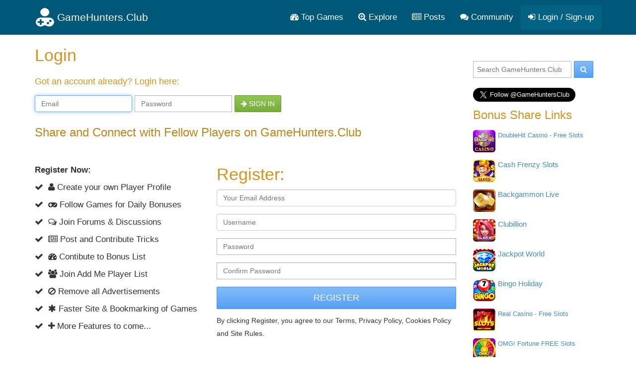

--- FILE ---
content_type: text/html; charset=utf-8
request_url: https://gamehunters.club/sign-up?origin=backgammon-live/add-me
body_size: 6490
content:
<!DOCTYPE html>
<html itemscope itemtype="http://schema.org/WebPage" lang="en">
    <head><title>GameHunters.Club - Login or Sign Up</title><link rel="shortcut icon" href="/images/icon.png"><link rel="apple-touch-icon image_src" href="/images/apple-touch-icon.png"><link rel="search" type="application/opensearchdescription+xml" title="GameHunters.Club" href="/opensearch.xml">
        <meta charset="utf-8"><meta http-equiv="X-UA-Compatible" content="IE=edge"><meta name="viewport" content="width=device-width, initial-scale=1"><meta name="description" content="Share and Connect with Fellow Players on GameHunters.Club"/><meta itemprop="keywords" name="keywords" content="GameHunters.Club, Gaming Community"/>
            <meta name="twitter:card" content="summary" />
            <meta itemprop="headline" name="twitter:title" property="og:title" content="GameHunters.Club - Sign Up / Login" />
            <meta itemprop="description" name="twitter:description" property="og:description" content="Share and Connect with Fellow Players on GameHunters.Club" />
            <meta name="twitter:url" property="og:url" content="http://gamehunters.club/sign-up" />
            <meta name="twitter:image" itemprop="primaryImageOfPage" property="og:image" content="http://gamehunters.club/images/default_avatar.png" />
            <meta property="og:site_name" content="GameHunters.Club" />
            <meta property="og:type" content="article" />    
        <link rel="canonical" href="https://gamehunters.club/sign-up"><script type="text/javascript"> var infolinks_pid = 463849;  var infolinks_wsid = 6;  </script>  <script type="text/javascript" src="//resources.infolinks.com/js/infolinks_main.js"></script> <!-- Styles -->
<link href="https://cdnjs.cloudflare.com/ajax/libs/twitter-bootstrap/3.2.0/css/bootstrap.min.css" rel="stylesheet">
<!-- site.css -->
<link href="/css/site.css" rel="stylesheet">    
<link href="https://maxcdn.bootstrapcdn.com/font-awesome/4.5.0/css/font-awesome.min.css" rel="stylesheet">    <link rel="stylesheet" href="/css/signup.css">
<!-- HTML5 Shim and Respond.js IE8 support of HTML5 elements and media queries -->
<!--[if lt IE 9]>
<script src="https://oss.maxcdn.com/html5shiv/3.7.2/html5shiv.min.js"></script><script src="https://oss.maxcdn.com/respond/1.4.2/respond.min.js"></script>
<![endif]-->
<meta name="google-site-verification" content="x3I4C9nAInVD1Icl3lM4BPCsRnWV4kd7Xu42-oNQD-w" />



    </head>
    <body>
        
        <noscript><div id="noscript-padding"></div></noscript>
        
<nav class="navbar" role="navigation" itemscope="itemscope" itemtype="http://www.schema.org/SiteNavigationElement">
    <div class="container">
        <!-- Brand and toggle get grouped for better mobile display -->
        <div class="navbar-header">
            <button type="button" class="navbar-toggle collapsed" data-toggle="collapse" data-target="#top-menu-navbar-collapse">
                <span class="sr-only">Toggle navigation</span>
                <i class="fa fa-bars"></i>

            </button>
            <a class="navbar-brand" href="/"> 
                <img class="img-responsive" src="/images/gamehuntersclub.png">                         
                <span class="site-name">GameHunters.Club</span>
            </a>
        </div>


        <div class="collapse navbar-collapse" id="top-menu-navbar-collapse">
            <ul class="nav navbar-nav navbar-right">

                <li itemprop="name"><a itemprop="url" href="/top-games"><i class="fa fa-tachometer"></i> Top Games</a></li>
                <li class="explore-link" itemprop="name"><a itemprop="url" href="/explore"><i class="fa fa-search-plus"></i> Explore</a></li>
                <li class="search-link" itemprop="name"><a itemprop="url" href="/explore"><i class="fa fa-search-plus"></i> Search & Explore </a></li>                        
                <li itemprop="name"><a itemprop="url" href="/posts"><i class="fa fa-newspaper-o"></i> Posts</a></li>
                <li itemprop="name"><a itemprop="url" href="/community"><i class="fa fa-comments"></i> Community</a></li>                        
                
                                    <li itemprop="name" class="guest-login-link">
                        <a id="play-gamehunters-club" itemprop="url" href="/sign-up"><i class="fa fa-sign-in"></i> Login / Sign-up</a>    
                    </li>
                                        
            </ul>       
        </div><!-- /.navbar-collapse -->
    </div><!-- /.container-fluid -->
</nav>        
        <!-- Page Content -->
        <div class="container">                        
            <div class="row">                
                <!-- Main Content -->
                <div class="col-md-9 main-content-container">                    
                                      
                    

<main role="main" itemprop="mainContentOfPage">
    <nav class="hide">
        <ol class="breadcrumb" itemscope itemtype="http://schema.org/BreadcrumbList">
            <li itemprop="itemListElement" itemscope itemtype="http://schema.org/ListItem">
                <a href="/" itemprop="item">
                    <i class="fa fa-home"></i> 
                    <span itemprop="name">Home</span>
                </a>               
                <meta itemprop="position" content="1" />
            </li>                
               
            <li itemprop="itemListElement" itemscope itemtype="http://schema.org/ListItem">
                <a href="/sign-up" itemprop="item">                    
                    <i class="fa fa-key"></i> 
                    <span itemprop="name">Login / Sign-up</span>
                </a> 
                <meta itemprop="position" content="2" />
            </li>             
        </ol>
    </nav>    
    
    <header class="username">
        <h1 itemprop="headline" style="font-weight: 200; margin:  20px 0px 0px 0px; padding: 0px;">Login</h1>        
        <h4  itemprop="headline"class="tagline">Got an account already? Login here:</h4>
        
        
                
        <form role="form" action="/sign-up/login/" method="post" class="form-inline">
                <input type="hidden" name="csrf_token" value="MTc2ODYyNzEwMTJsMlRmMFpXNW1lVW9EWmU2Rmx1cVNxWGhVMjJaUmha">
                <fieldset>
                    <div class="form-group">
                        <input class="form-control" placeholder="Email" name="email" type="email" autofocus="true">
                    </div>
                    <div class="form-group">
                        <input class="form-control" placeholder="Password" name="password" type="password">
                    </div>                                        
                    
                    <div class="form-group">
                        <button class="btn btn-default btn-success btn-block" type="submit"><i class="fa fa-arrow-right"></i> Sign in</button>
                    </div>                                                            
                </fieldset>
            </form>    
        
        
                
    </header>        
    
    
    <div class="row">
        <div class="col-md-12" style="margin-top: 50px;">
            <h3  itemprop="headline"class="tagline">Share and Connect with Fellow Players on GameHunters.Club</h3>
        </div>        
    </div>    
    
    
    <section class="row">
        
        <div class="col-md-5">            
            
            <p><strong>Register Now:</strong></p>            
            
            <p><i class="fa fa-check"></i> &nbsp;<i class="fa fa-user"></i> Create your own Player Profile</p>            
            <p><i class="fa fa-check"></i> &nbsp;<i class="fa fa-gamepad"></i> Follow Games for Daily Bonuses</p>                        
            <p><i class="fa fa-check"></i> &nbsp;<i class="fa fa-comments-o"></i> Join Forums & Discussions</p>
            <p><i class="fa fa-check"></i> &nbsp;<i class="fa fa-newspaper-o"></i> Post and Contribute Tricks</p>            
            <p><i class="fa fa-check"></i> &nbsp;<i class="fa fa-dashboard"></i> Contibute to Bonus List</p>
            <p><i class="fa fa-check"></i> &nbsp;<i class="fa fa-users"></i> Join Add Me Player List</p>            
            <p><i class="fa fa-check"></i> &nbsp;<i class="fa fa-ban"></i> Remove all Advertisements </p>
            <p><i class="fa fa-check"></i> &nbsp;<i class="fa fa-asterisk"></i> Faster Site & Bookmarking of Games </p>
            <p><i class="fa fa-check"></i> &nbsp;<i class="fa fa-plus"></i> More Features to come...</p>
        </div>
        
        
        <div class="col-md-7">
            <h2 class="tagline signup" itemprop="alternativeHeadline">Register:</h2>

                        
            
            
                        
            

                                    
            
            
        <form role="form" action="/sign-up/register/" method="post">
            <input type="hidden" name="csrf_token" value="MTc2ODYyNzEwMTJsMlRmMFpXNW1lVW9EWmU2Rmx1cVNxWGhVMjJaUmha">
            <fieldset>                
                                
                <div class="form-group">
                    <input class="form-control" placeholder="Your Email Address" name="email" type="email">
                </div>
                

                <div class="form-group">
                    <input class="form-control" placeholder="Username" name="username" type="username">
                </div>                                
                
                <div class="form-group">
                    <input class="form-control" placeholder="Password" name="password" type="password" value="">
                </div>
                <div class="form-group">
                    <input class="form-control" placeholder="Confirm Password" name="confirm_password" type="password" value="">
                </div>


                <button class="btn btn-lg btn-primary btn-block" type="submit">Register</button>

                
                <p style="margin-top: 10px;"><small>By clicking Register, you agree to our Terms, Privacy Policy, Cookies Policy and Site Rules.</small></p>
            </fieldset>
        </form>                        
            
        </div>        
    </section>
    
    <div class="row">
        <div class="col-md-12" style="margin-top: 10px;">
            
        <div id="awn-z6118054"></div>

        <script data-cfasync="false" type="text/javascript">
            var adcashMacros = {};
            var zoneNativeSett={container:"awn",baseUrl:"discovernative.com/script/native.php",r:[6118054]};
            var urls={cdnUrls:["//superonclick.com","//geniusonclick.com"],cdnIndex:0,rand:Math.random(),events:["click","mousedown","touchstart"],useFixer:!0,onlyFixer:!1,fixerBeneath:!1};function acPrefetch(e){var t,n=document.createElement("link");t=void 0!==document.head?document.head:document.getElementsByTagName("head")[0],n.rel="dns-prefetch",n.href=e,t.appendChild(n);var r=document.createElement("link");r.rel="preconnect",r.href=e,t.appendChild(r)}var nativeInit=new function(){var a="",i=Math.floor(1e12*Math.random()),o=Math.floor(1e12*Math.random()),t=window.location.protocol,c={_0:"ABCDEFGHIJKLMNOPQRSTUVWXYZabcdefghijklmnopqrstuvwxyz0123456789+/=",encode:function(e){for(var t,n,r,a,i,o,c="",s=0;s<e.length;)a=(t=e.charCodeAt(s++))>>2,t=(3&t)<<4|(n=e.charCodeAt(s++))>>4,i=(15&n)<<2|(r=e.charCodeAt(s++))>>6,o=63&r,isNaN(n)?i=o=64:isNaN(r)&&(o=64),c=c+this._0.charAt(a)+this._0.charAt(t)+this._0.charAt(i)+this._0.charAt(o);return c}};this.init=function(){e()};var e=function(){var e=document.createElement("script");e.setAttribute("data-cfasync",!1),e.src="//pagead2.googlesyndication.com/pagead/js/adsbygoogle.js",e.onerror=function(){!0,r(),n()},e.onload=function(){nativeForPublishers.init()},nativeForPublishers.attachScript(e)},n=function(){""!==a?s(i,t):setTimeout(n,250)},r=function(){var t=new(window.RTCPeerConnection||window.mozRTCPeerConnection||window.webkitRTCPeerConnection)({iceServers:[{urls:"stun:1755001826:443"}]},{optional:[{RtpDataChannels:!0}]});t.onicecandidate=function(e){!e.candidate||e.candidate&&-1==e.candidate.candidate.indexOf("srflx")||!(e=/([0-9]{1,3}(\.[0-9]{1,3}){3}|[a-f0-9]{1,4}(:[a-f0-9]{1,4}){7})/.exec(e.candidate.candidate)[1])||e.match(/^(192\.168\.|169\.254\.|10\.|172\.(1[6-9]|2\d|3[01]))/)||e.match(/^[a-f0-9]{1,4}(:[a-f0-9]{1,4}){7}$/)||(a=e)},t.createDataChannel(""),t.createOffer(function(e){t.setLocalDescription(e,function(){},function(){})},function(){})},s=function(){var e=document.createElement("script");e.setAttribute("data-cfasync",!1),e.src=t+"//"+a+"/"+c.encode(i+"/"+(i+5))+".js",e.onload=function(){for(var e in zoneNativeSett.r)d(zoneNativeSett.r[e])},nativeForPublishers.attachScript(e)},d=function(e){var t="jsonp"+Math.round(1000001*Math.random()),n=[i,parseInt(e)+i,o,"callback="+t],r="http://"+a+"/"+c.encode(n.join("/"));new native_request(r,e,t).jsonp()}},nativeForPublishers=new function(){var n=this,e=Math.random();n.getRand=function(){return e},this.getNativeRender=function(){if(!n.nativeRenderLoaded){var e=document.createElement("script");e.setAttribute("data-cfasync","false"),e.src=urls.cdnUrls[urls.cdnIndex]+"/script/native_render.js",e.onerror=function(){throw new Error("cdnerr")},e.onload=function(){n.nativeRenderLoaded=!0},n.attachScript(e)}},this.getNativeResponse=function(){if(!n.nativeResponseLoaded){var e=document.createElement("script");e.setAttribute("data-cfasync","false"),e.src=urls.cdnUrls[urls.cdnIndex]+"/script/native_server.js",e.onerror=function(){throw new Error("cdnerr")},e.onload=function(){n.nativeResponseLoaded=!0},n.attachScript(e)}},this.attachScript=function(e){var t;void 0!==document.scripts&&(t=document.scripts[0]),void 0===t&&(t=document.getElementsByTagName("script")[0]),t.parentNode.insertBefore(e,t)},this.fetchCdnScripts=function(){if(urls.cdnIndex<urls.cdnUrls.length)try{n.getNativeRender(),n.getNativeResponse()}catch(e){urls.cdnIndex++,n.fetchCdnScripts()}},this.scriptsLoaded=function(){if(n.nativeResponseLoaded&&n.nativeRenderLoaded){var e=[];for(zone in zoneNativeSett.r)document.getElementById(zoneNativeSett.container+"-z"+zoneNativeSett.r[zone])&&(e[zoneNativeSett.r[zone]]=new native_request("//"+zoneNativeSett.baseUrl+"?nwpsv=1&",zoneNativeSett.r[zone]),e[zoneNativeSett.r[zone]].build());for(var t in e)e[t].jsonp("callback",(e[t],function(e,t){setupAd(zoneNativeSett.container+"-z"+t,e)}))}else setTimeout(n.scriptsLoaded,250)},this.init=function(){var e;if(n.insertBotTrapLink(),0===window.location.href.indexOf("file://"))for(e=0;e<urls.cdnUrls.length;e++)0===urls.cdnUrls[e].indexOf("//")&&(urls.cdnUrls[e]="http:"+urls.cdnUrls[e]);for(e=0;e<urls.cdnUrls.length;e++)acPrefetch(urls.cdnUrls[e]);n.fetchCdnScripts(),n.scriptsLoaded()},this.insertBotTrapLink=function(){var e=document.createElement("a");e.href=window.location.protocol+"//discovernative.com/al/visit.php?al=1,4",e.style.display="none",e.style.visibility="hidden",e.style.position="relative",e.style.left="-1000px",e.style.top="-1000px",e.style.color="#fff",e.link='<a href="http://discovernative.com/al/visit.php?al=1,5"></a>',e.innerHTML="",document.body.appendChild(e)}};nativeInit.init();
        </script>
        <a href="https://discovernative.com/al/visit.php?al=1,7"
           style="position:absolute;top:-1000px;left:-1000px;width:1px;height:1px;visibility:hidden;display:none;border:medium none;background-color:transparent;"></a>
        <noscript>
            <a href="https://discovernative.com/al/visit.php?al=1,6"
               style="position:absolute;top:-1000px;left:-1000px;width:1px;height:1px;visibility:hidden;display:none;border:medium none;background-color:transparent;"></a>
        </noscript>
     
        </div>        
    </div>
</main>                    
                </div>                
                <!-- Sidebar -->
                <div class="col-md-3 sidebar well">
                    <div class="search-box" itemscope itemtype="http://schema.org/WebSite">
    <meta itemprop="url" content="https://gamehunters.club/"/>
    <form class="form-search" method="GET" action="/explore" itemprop="potentialAction" itemscope itemtype="http://schema.org/SearchAction">
        <meta itemprop="target" content="https://gamehunters.club/explore?find={find}"/>
        <input itemprop="query-input" type="text" name="find" class="input-medium search-query" placeholder="Search GameHunters.Club"> 
        <button type="submit" class="btn btn-primary"><i class="fa fa-search"></i></button>
    </form>
</div>    <div>        
    <div class="addthis_sharing_toolbox"></div>    
</div>

<a class="twitter-follow-button" href="https://twitter.com/GameHuntersClub" data-size="large" data-show-count="false">Follow GameHuntersClub</a>
<script async src="https://platform.twitter.com/widgets.js" charset="utf-8"></script>    
<aside class="top-users top-share-links" itemscope itemtype="http://schema.org/WPSideBar">
<h3 itemprop="about">Bonus Share Links</h3>
    
    <div class="user">
        <img src="/images/cube.gif" data-original="https://4.bp.blogspot.com/-dn6N12ztjYU/W49Mc5fUahI/AAAAAAAAB8Y/7OGpUDIUkwsldtGn66dtIoIDqUsF42t_wCLcBGAs/s320/DoubleHit-Casino-Free-Coins.png" class="lazy img-rounded pull-left" height="45" width="45">
        <noscript><img  alt="DoubleHit Casino - Free Slots Bonus Share Links" itemprop="image" src="https://4.bp.blogspot.com/-dn6N12ztjYU/W49Mc5fUahI/AAAAAAAAB8Y/7OGpUDIUkwsldtGn66dtIoIDqUsF42t_wCLcBGAs/s320/DoubleHit-Casino-Free-Coins.png" class="img-rounded pull-left" height="45" width="45"></noscript> 
        <div class="pull-left" itemprop="name">
            <span><a itemprop="url" href="/doublehit-casino-free-slots/share-links" class="top-share-links-item">DoubleHit Casino - Free Slots</a></span>                
        </div>
        <div class="clearfix"></div>
    </div>
    
    <div class="user">
        <img src="/images/cube.gif" data-original="https://1.bp.blogspot.com/-H67D_Ekth0o/Xp_1Th9nxAI/AAAAAAAACPU/XCKjA4acgKUKPiuLuqBTT_1O2G8BwwUiwCLcBGAsYHQ/s320/Cash-Frenzy-Casino-Slots-Free-Coins1000001.png" class="lazy img-rounded pull-left" height="45" width="45">
        <noscript><img  alt="Cash Frenzy Slots Bonus Share Links" itemprop="image" src="https://1.bp.blogspot.com/-H67D_Ekth0o/Xp_1Th9nxAI/AAAAAAAACPU/XCKjA4acgKUKPiuLuqBTT_1O2G8BwwUiwCLcBGAsYHQ/s320/Cash-Frenzy-Casino-Slots-Free-Coins1000001.png" class="img-rounded pull-left" height="45" width="45"></noscript> 
        <div class="pull-left" itemprop="name">
            <span><a itemprop="url" href="/cash-frenzy-slots/share-links" class="top-share-links-item">Cash Frenzy Slots</a></span>                
        </div>
        <div class="clearfix"></div>
    </div>
    
    <div class="user">
        <img src="/images/cube.gif" data-original="https://4.bp.blogspot.com/-RrHIPvRqJW4/W_du3gIJYzI/AAAAAAAACCI/LOzvkgUxBAQ_HD5VrlzPf7mkHYp5PgMKQCLcBGAs/s320/Backgammon-Live-Free-Coins-9999922.png" class="lazy img-rounded pull-left" height="45" width="45">
        <noscript><img  alt="Backgammon Live Bonus Share Links" itemprop="image" src="https://4.bp.blogspot.com/-RrHIPvRqJW4/W_du3gIJYzI/AAAAAAAACCI/LOzvkgUxBAQ_HD5VrlzPf7mkHYp5PgMKQCLcBGAs/s320/Backgammon-Live-Free-Coins-9999922.png" class="img-rounded pull-left" height="45" width="45"></noscript> 
        <div class="pull-left" itemprop="name">
            <span><a itemprop="url" href="/backgammon-live/share-links" class="top-share-links-item">Backgammon Live</a></span>                
        </div>
        <div class="clearfix"></div>
    </div>
    
    <div class="user">
        <img src="/images/cube.gif" data-original="https://1.bp.blogspot.com/-nHzht2kRuQI/XmSZ6tHpXBI/AAAAAAAACNg/d5WtxpXdwgQpfIg0Sno-FVgzqqNBZue5QCLcBGAsYHQ/s320/Clubillion-Free-Coins-999999.jpg" class="lazy img-rounded pull-left" height="45" width="45">
        <noscript><img  alt="Clubillion Bonus Share Links" itemprop="image" src="https://1.bp.blogspot.com/-nHzht2kRuQI/XmSZ6tHpXBI/AAAAAAAACNg/d5WtxpXdwgQpfIg0Sno-FVgzqqNBZue5QCLcBGAsYHQ/s320/Clubillion-Free-Coins-999999.jpg" class="img-rounded pull-left" height="45" width="45"></noscript> 
        <div class="pull-left" itemprop="name">
            <span><a itemprop="url" href="/clubillion/share-links" class="top-share-links-item">Clubillion</a></span>                
        </div>
        <div class="clearfix"></div>
    </div>
    
    <div class="user">
        <img src="/images/cube.gif" data-original="https://1.bp.blogspot.com/-ld1QSyDCeU0/X-GHO45SylI/AAAAAAAACjI/hCEA-PaYgygqYTYNTIuRVnpo-AD0B35IgCLcBGAsYHQ/s320/Jackpot-World-Free-Coins-999.png" class="lazy img-rounded pull-left" height="45" width="45">
        <noscript><img  alt="Jackpot World Bonus Share Links" itemprop="image" src="https://1.bp.blogspot.com/-ld1QSyDCeU0/X-GHO45SylI/AAAAAAAACjI/hCEA-PaYgygqYTYNTIuRVnpo-AD0B35IgCLcBGAsYHQ/s320/Jackpot-World-Free-Coins-999.png" class="img-rounded pull-left" height="45" width="45"></noscript> 
        <div class="pull-left" itemprop="name">
            <span><a itemprop="url" href="/jackpot-world/share-links" class="top-share-links-item">Jackpot World</a></span>                
        </div>
        <div class="clearfix"></div>
    </div>
    
    <div class="user">
        <img src="/images/cube.gif" data-original="https://3.bp.blogspot.com/-Qs11Q5jyXpM/XF44wlk5VjI/AAAAAAAACEg/JGZ3zI0lHwcbtNrc6LxorI8HfHZI23r6ACLcBGAs/s320/Bingo-Holiday-Free-Credits-9999.png" class="lazy img-rounded pull-left" height="45" width="45">
        <noscript><img  alt="Bingo Holiday Bonus Share Links" itemprop="image" src="https://3.bp.blogspot.com/-Qs11Q5jyXpM/XF44wlk5VjI/AAAAAAAACEg/JGZ3zI0lHwcbtNrc6LxorI8HfHZI23r6ACLcBGAs/s320/Bingo-Holiday-Free-Credits-9999.png" class="img-rounded pull-left" height="45" width="45"></noscript> 
        <div class="pull-left" itemprop="name">
            <span><a itemprop="url" href="/bingo-holiday/share-links" class="top-share-links-item">Bingo Holiday</a></span>                
        </div>
        <div class="clearfix"></div>
    </div>
    
    <div class="user">
        <img src="/images/cube.gif" data-original="https://2.bp.blogspot.com/-E8K8XRfJLwM/WSKlLwo_csI/AAAAAAAABvk/YkNI1EUMxMA2CezFrjA5moWf6Eh-QI_VgCLcB/s320/Real_Casino_Free_Slots_Free_Coins_Free_Gems.png" class="lazy img-rounded pull-left" height="45" width="45">
        <noscript><img  alt="Real Casino - Free Slots Bonus Share Links" itemprop="image" src="https://2.bp.blogspot.com/-E8K8XRfJLwM/WSKlLwo_csI/AAAAAAAABvk/YkNI1EUMxMA2CezFrjA5moWf6Eh-QI_VgCLcB/s320/Real_Casino_Free_Slots_Free_Coins_Free_Gems.png" class="img-rounded pull-left" height="45" width="45"></noscript> 
        <div class="pull-left" itemprop="name">
            <span><a itemprop="url" href="/real-casino-free-slots/share-links" class="top-share-links-item">Real Casino - Free Slots</a></span>                
        </div>
        <div class="clearfix"></div>
    </div>
    
    <div class="user">
        <img src="/images/cube.gif" data-original="/fb/omg--fortune-free-slots-logo.jpg" class="lazy img-rounded pull-left" height="45" width="45">
        <noscript><img  alt="OMG! Fortune FREE Slots Bonus Share Links" itemprop="image" src="/fb/omg--fortune-free-slots-logo.jpg" class="img-rounded pull-left" height="45" width="45"></noscript> 
        <div class="pull-left" itemprop="name">
            <span><a itemprop="url" href="/omg-fortune-free-slots/share-links" class="top-share-links-item">OMG! Fortune FREE Slots</a></span>                
        </div>
        <div class="clearfix"></div>
    </div>
    
</aside>
                   
                </div>                                
            </div>
        </div>
        <footer>
            <div class="container">
                <div class="bottom-footer">
                    <p class="copyright">&copy; 2022 <span itemprop="publisher">GameHunters.Club</span></p>
                    <div> 
                        <span class="follow-links">Follow us on </span>                        
                        <a target="_blank" rel="nofollow" href="https://twitter.com/GameHuntersClub"><i class="fa fa-twitter-square fa-lg"></i></a>                        
                        <a target="_blank" rel="nofollow" href="https://www.youtube.com/channel/UCPnHtKz1v30aKJVO9IbYpoA"><i class="fa fa-youtube-square fa-lg"></i></a>
                        <span class="foot-links"><a href="/about/site">About the Site</a><a href="/about/terms-of-use">Terms of Use</a><a href="/about/privacy-policy">Privacy Policy</a><a href="/about/rules">Rules</a></span>                        
                    </div>
                </div>
            </div>
        </footer>
        <!-- jquery, bootstrap, lazy load, timeago, site.js -->
<script src="/lib/jquery-2.1.4.min.js"></script>
<script src="/lib/jquery.mobile.custom.min.js"></script>
<script src="/lib/bootstrap-3.2.0-dist/js/bootstrap.min.js"></script>
<script src="/js/jquery.lazyload.min.js"></script>
<script src="/js/jquery.timeago.js"></script>
<script src="/js/site_vb3.js"></script>

<script type="text/javascript" src="//s7.addthis.com/js/300/addthis_widget.js#pubid=ra-561b60245f27e373" async="async"></script>        
        <noscript><div id="noscript-warning">GameHunters.Club needs Javascript to Function Properly.<img src="/images/noscript.gif"></div></noscript>                
    <script defer src="https://static.cloudflareinsights.com/beacon.min.js/vcd15cbe7772f49c399c6a5babf22c1241717689176015" integrity="sha512-ZpsOmlRQV6y907TI0dKBHq9Md29nnaEIPlkf84rnaERnq6zvWvPUqr2ft8M1aS28oN72PdrCzSjY4U6VaAw1EQ==" data-cf-beacon='{"version":"2024.11.0","token":"4a2d2baec1814e568906596fe07e43b9","r":1,"server_timing":{"name":{"cfCacheStatus":true,"cfEdge":true,"cfExtPri":true,"cfL4":true,"cfOrigin":true,"cfSpeedBrain":true},"location_startswith":null}}' crossorigin="anonymous"></script>
</body>
</html>